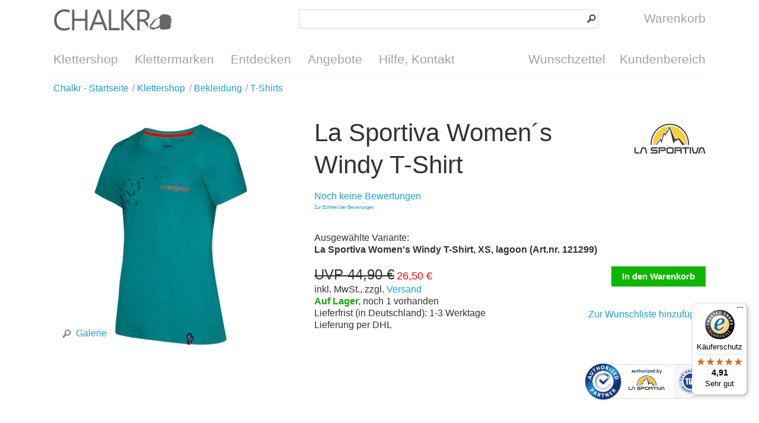

--- FILE ---
content_type: text/html; charset=UTF-8
request_url: https://chalkr.de/la-sportiva-womens-windy-t-shirt.html?itm=121299
body_size: 6555
content:
<!DOCTYPE html>
<html lang="de">
  <head>
    <title>La Sportiva Women´s Windy T-Shirt im Klettershop kaufen</title>
    <meta charset="utf-8"/>
    <meta name="description" content="Das La Sportiva Windy T-Shirt für Frauen ist mit einem luftig-leichten Pusteblumen Print in Kontragsfarbe genau richtig für sommerliche Klettereien draußen"/>
    <meta name="keywords" content="La Sportiva Women´s Windy T-Shirt"/>
    <meta name="author" content="Chalkr Klettershop, 2005-2015"/>
    <meta name="revisit-after" content="1 day"/>
    <meta name="viewport" content="width=device-width, initial-scale=1.0, target-densitydpi=medium-dpi"/>
    <meta property="og:title" content="La Sportiva Women´s Windy T-Shirt"/>
    <meta property="og:type" content="website"/>
    <meta property="og:url" content="https://chalkr.de/la-sportiva-womens-windy-t-shirt.html"/>
    <meta property="og:image" content="https://chalkr.de/m/100005/124132/media/la-sportiva/2024/la-sportiva-womens-windy-t-shirt-white-rose-front.jpg"/>
    <meta property="og:description" content=" Das La Sportiva Windy T-Shirt für Frauen ist mit einem luftig-leichten Pusteblumen Print in Kontragsfarbe genau richtig für sommerliche Klettereien draußen"/>
    <meta property="twitter:card" content="photo"/>
    <meta property="twitter:site" content="@ChalkrShop"/>
    <meta property="twitter:creator" content="@ChalkrShop"/>
    <meta property="twitter:url" content="https://chalkr.de/la-sportiva-womens-windy-t-shirt.html"/>
    <meta property="twitter:title" content="La Sportiva Women´s Windy T-Shirt"/>
    <meta property="twitter:description" content="Das La Sportiva Windy T-Shirt für Frauen ist mit einem luftig-leichten Pusteblumen Print in Kontragsfarbe genau richtig für sommerliche Klettereien draußen"/>
    <meta property="twitter:image" content="https://chalkr.de/m/100005/124132/media/la-sportiva/2024/la-sportiva-womens-windy-t-shirt-white-rose-front.jpg"/>
    <meta name="robots" content="index,follow"/>
    <link rel="canonical" href="https://chalkr.de/la-sportiva-womens-windy-t-shirt.html"/>
    <link rel="stylesheet" type="text/css" href="/style/_shop_chalkr.2.min.css?7" title="standard"/>
    <link rel="alternate" type="application/rss+xml" title="Chalkr Kletternews" href="https://chalkr.de/feed/101927.xml"/>
    <link rel="alternate" type="application/rss+xml" title="Chalkr Angebote" href="https://chalkr.de/feed/101817.xml"/>
    <link rel="alternate" type="application/rss+xml" title="Chalkr Neuheiten" href="https://chalkr.de/feed/101816.xml"/>
    <link rel="sitemap" type="application/xml" title="Sitemap" href="/sitemap.xml"/>
    <script type="text/javascript" src="https://privacy.inwendo.cloud/iwCookieBannerV2.js?token=PV88f0fadb86171b9b793c194787922f7a2267152114ce5039c52723dd5f04c493&amp;google_tag_manager_id=GTM-WFT57QG5&amp;delay=300"></script>
    <script type="text/javascript" src="/script/connox.5.min.js?1"></script>
    <script type="text/javascript">
        window.dataLayer = window.dataLayer || [];
        window.dataLayer.push({
        'dimension1': 'False',
        'dimension2': '105040',
        'dimension3': '121299'
        });
      </script>
    <script type="text/javascript" src="https://t.adcell.com/js/trad.js"></script>
    <script>Adcell.Tracking.track();</script>
    <!--[if lt IE 9]><script>var t=['header','footer','section','aside','nav','article','hgroup'];for(var i in t) document.createElement(t[i]);</script><![endif]-->
  </head>
    <body itemscope="itemscope" itemtype="http://schema.org/WebPage" id="C105040">
    <div class="w">
      <header class="header-full">
        <div>
          <div>
            <div id="Logo" class="sprite sprite-chalkr-logo">
              <a href="https://chalkr.de/" title="Zur Startseite - Klettershop Chalkr">Klettershop Chalkr</a>
            </div>
            <br/>
            <form id="Search" action="https://chalkr.de/suche.html" method="get">
              <input id="SearchTerm" name="q" type="search"/>
              <input id="SearchButton" type="image" src="/images/search-btn.png" alt="?"/>
            </form>
            <a id="CartButton" href="https://chalkr.de/warenkorb.html" title="Warenkorb aufrufen">
              <!-- ShoppingCart { --><span class="sprite sprite-link sprite-icon-cart"> </span><span id="CartLabel">Warenkorb</span>
<!-- } ShoppingCart -->            </a>
            <span id="ToggleButton" class="sprite sprite-link sprite-icon-menu" onclick="$('nav').toggleClass('open');"> </span>
          </div>
          <br class="clear"/>
          <nav>
            <ul>
              <li data-dropdown="/dropdown-categories.html">
                <a href="https://chalkr.de/klettershop.html" title="Klettershop aufrufen">Klettershop</a>
              </li>
              <li>
                <a href="https://chalkr.de/klettermarken.html" title="Klettermarken aufrufen">Klettermarken</a>
              </li>
              <li data-dropdown="/dropdown-discover.html">
                <a href="https://chalkr.de/kletterinfo.html" title="Entdecken aufrufen">Entdecken</a>
              </li>
              <li>
                <a href="https://chalkr.de/angebote.html" title="Angebote aufrufen">Angebote</a>
              </li>
              <li data-dropdown="/dropdown-help.html">
                <a href="https://chalkr.de/hilfe.html" title="Hilfe, Kontakt aufrufen">Hilfe, Kontakt</a>
              </li>
              <li class="right">
                <a href="https://chalkr.de/kundenbereich.html" title="Kundenbereich aufrufen">Kundenbereich</a>
              </li>
              <li class="right">
                <a href="https://chalkr.de/kundenbereich/wunschzettel.html" title="Wunschzettel aufrufen">Wunschzettel</a>
              </li>
            </ul>
          </nav>
        </div>
      </header>
      <section class="breadcrumb">
        <div>
                    <ul id="breadcrumb" itemprop="breadcrumb">
            <li itemscope="itemscope" itemtype="http://data-vocabulary.org/Breadcrumb">
              <a href="https://chalkr.de/" title="Chalkr - Startseite aufrufen" itemprop="url">
                <span itemprop="title">Chalkr - Startseite</span>
              </a>
            </li>
            <li>
              <a href="https://chalkr.de/klettershop.html" title="Klettershop aufrufen">
                <span>Klettershop</span>
              </a>
            </li>
            <li itemscope="itemscope" itemtype="http://data-vocabulary.org/Breadcrumb">
              <a href="https://chalkr.de/bekleidung.html" title="Bekleidung aufrufen" itemprop="url">
                <span itemprop="title">Bekleidung</span>
              </a>
            </li>
            <li itemscope="itemscope" itemtype="http://data-vocabulary.org/Breadcrumb">
              <a href="https://chalkr.de/t-shirts.html" title="T-Shirts aufrufen" itemprop="url">
                <span itemprop="title">T-Shirts</span>
              </a>
            </li>
          </ul>
        </div>
      </section>
      <!-- ShoppingCart { } -->      <!-- ShoppingCart { } -->      <!-- Wishlist { } -->                        <section itemscope="itemscope" itemtype="http://schema.org/Product">
        <div>
          <div>
            <div class="product-gallery" data-js="gallery">
              <a href="#" data-actionbox="/la-sportiva-womens-windy-t-shirt.html/gallery #C" data-title="La Sportiva Women´s Windy T-Shirt">
                <img src="/m/100021/119866/media/la-sportiva/2023/la-sportiva-womens-windy-t-shirt-lagoon.jpg" alt="Das La Sportiva Windy T-Shirt für Frauen ist mit einem luftig-leichten Pusteblumen Print in Kontragsfarbe genau richtig für sommerliche Klettereien draußen" itemprop="image"/>
                <span class="magnify"><span class="sprite sprite-icon-magnify sprite-left"> </span>Galerie</span>
              </a>
            </div>
            <div class="product-details">
              <a class="product-manufacturer-link" href="https://chalkr.de/la-sportiva.html" title="Hersteller aufrufen">
                <img src="/m/100041/101533/media/chalkr/La-Sportiva/la-sportiva.png" alt="La Sportiva"/>
              </a>
              <h1>La Sportiva Women´s Windy T-Shirt</h1>
              <meta itemprop="name" content="La Sportiva Women's Windy T-Shirt, XS, lagoon"/>
              <div class="product-rating">
                <a href="#bewertungen">Noch keine Bewertungen</a>
              </div>
              <div class="product-rating-addon-info" style="font-size: 8px;margin-top: -12px;">
                <a href="https://chalkr.de/hilfe/zur-echtheit-der-bewertungen.html">Zur Echtheit der Bewertungen</a>
              </div>
              <br class="clear"/>
              <div class="product-variant-name">Ausgewählte Variante: <br/><strong>La Sportiva Women's Windy T-Shirt, XS, lagoon (Art.nr. 121299)</strong></div>
              <div class="product-price" itemscope="itemscope" itemprop="offers" itemtype="http://schema.org/Offer">
                <div>
        <strike>UVP 44,90 €</strike> <span class="price red" itemprop="price">26,50 €</span>



    <br/>inkl. MwSt., zzgl. <a href="https://chalkr.de/hilfe/versandkosten.html" title="Informationen zu Versandkosten aufrufen">Versand</a><span class="info"><!-- Stock { --><strong class="green">Auf Lager, </strong>noch 1 vorhanden<br/>Lieferfrist (in Deutschland): 1-3 Werktage
<!-- } Stock --><br/>Lieferung per DHL</span></div>
              </div>
              <div class="product-cart">
                <div>
                  <!-- Stock { --><form method="post" action="https://chalkr.de/la-sportiva-womens-windy-t-shirt.html">
  <input name="Action" value="AddItem" type="hidden"/>
  <input name="Item" value="121299" type="hidden"/>
  <input type="hidden" name="Quantity" value="1"/>
  <input class="button" type="submit" value="In den Warenkorb"/>
</form>
<!-- } Stock -->                </div>
                <span data-href="/la-sportiva-womens-windy-t-shirt.html?Action=AddItemToWishlist&Item=121299" title="Zur Wunschliste hinzufügen">Zur Wunschliste hinzufügen</span>
                <div style="display:none;" data-authorizedby="data-authorizedby" data-authorizedby-product="8020647147168" data-authorizedby-brand="La Sportiva" lang="de"><!--empty div--></div>
                <div data-authorizedby-badge="content"><!--empty div--></div>
              </div>
            </div>
          </div>
        </div>
      </section>
      <section>
        <div>
          <div id="variants">
            <div class="h2">Variantenauswahl</div>
            <ul class="product-variants">
              <li>
                <a href="https://chalkr.de/la-sportiva-womens-windy-t-shirt.html">
                  <img src="/m/100001/124132/media/la-sportiva/2024/la-sportiva-womens-windy-t-shirt-white-rose-front.jpg" alt="La Sportiva Women's Windy T-Shirt, L, white/rose"/>
                  <p>
                    <span>La Sportiva Women's Windy T-Shirt, L, white/rose</span>
                    <br/>
                    <span class="grey">
        <strike>UVP 44,90 €</strike> <span class="price red" itemprop="price">26,50 €</span>



     (inkl. MwSt., zzgl. Versand)<br/><!-- Stock { --><strong class="green">Auf Lager, </strong>noch 1 vorhanden
<!-- } Stock --><br/>Art.nr. 124857</span>
                  </p>
                  <br class="clear"/>
                </a>
              </li>
              <li class="active">
                <a href="https://chalkr.de/la-sportiva-womens-windy-t-shirt.html?itm=121299">
                  <img src="/m/100001/119866/media/la-sportiva/2023/la-sportiva-womens-windy-t-shirt-lagoon.jpg" alt="La Sportiva Women's Windy T-Shirt, XS, lagoon"/>
                  <p>
                    <span>La Sportiva Women's Windy T-Shirt, XS, lagoon</span>
                    <br/>
                    <span class="grey">
        <strike>UVP 44,90 €</strike> <span class="price red" itemprop="price">26,50 €</span>



     (inkl. MwSt., zzgl. Versand)<br/><!-- Stock { --><strong class="green">Auf Lager, </strong>noch 1 vorhanden
<!-- } Stock --><br/>Art.nr. 121299</span>
                  </p>
                  <br class="clear"/>
                </a>
              </li>
              <li>
                <a href="https://chalkr.de/la-sportiva-womens-windy-t-shirt.html?itm=121300">
                  <img src="/m/100001/119866/media/la-sportiva/2023/la-sportiva-womens-windy-t-shirt-lagoon.jpg" alt="La Sportiva Women's Windy T-Shirt, S, lagoon"/>
                  <p>
                    <span>La Sportiva Women's Windy T-Shirt, S, lagoon</span>
                    <br/>
                    <span class="grey">
        <strike>UVP 44,90 €</strike> <span class="price red" itemprop="price">26,50 €</span>



     (inkl. MwSt., zzgl. Versand)<br/><!-- Stock { --><strong class="green">Auf Lager, </strong>noch 1 vorhanden
<!-- } Stock --><br/>Art.nr. 121300</span>
                  </p>
                  <br class="clear"/>
                </a>
              </li>
              <li>
                <a href="https://chalkr.de/la-sportiva-womens-windy-t-shirt.html?itm=121303">
                  <img src="/m/100001/119871/media/la-sportiva/2023/la-sportiva-womens-windy-t-shirt-carbon.jpg" alt="La Sportiva Women's Windy T-Shirt, S, carbon"/>
                  <p>
                    <span>La Sportiva Women's Windy T-Shirt, S, carbon</span>
                    <br/>
                    <span class="grey">
        <strike>UVP 44,90 €</strike> <span class="price red" itemprop="price">26,50 €</span>



     (inkl. MwSt., zzgl. Versand)<br/><!-- Stock { --><strong class="green">Auf Lager, </strong>noch 2 vorhanden
<!-- } Stock --><br/>Art.nr. 121303</span>
                  </p>
                  <br class="clear"/>
                </a>
              </li>
              <li>
                <a href="https://chalkr.de/la-sportiva-womens-windy-t-shirt.html?itm=121304">
                  <img src="/m/100001/119871/media/la-sportiva/2023/la-sportiva-womens-windy-t-shirt-carbon.jpg" alt="La Sportiva Women's Windy T-Shirt, M, carbon"/>
                  <p>
                    <span>La Sportiva Women's Windy T-Shirt, M, carbon</span>
                    <br/>
                    <span class="grey">
        <strike>UVP 44,90 €</strike> <span class="price red" itemprop="price">26,50 €</span>



     (inkl. MwSt., zzgl. Versand)<br/><!-- Stock { --><strong class="green">Auf Lager, </strong>noch 1 vorhanden
<!-- } Stock --><br/>Art.nr. 121304</span>
                  </p>
                  <br class="clear"/>
                </a>
              </li>
              <li>
                <a href="https://chalkr.de/la-sportiva-womens-windy-t-shirt.html?itm=121305">
                  <img src="/m/100001/119871/media/la-sportiva/2023/la-sportiva-womens-windy-t-shirt-carbon.jpg" alt="La Sportiva Women's Windy T-Shirt, L, carbon"/>
                  <p>
                    <span>La Sportiva Women's Windy T-Shirt, L, carbon</span>
                    <br/>
                    <span class="grey">
        <strike>UVP 44,90 €</strike> <span class="price red" itemprop="price">26,50 €</span>



     (inkl. MwSt., zzgl. Versand)<br/><!-- Stock { --><strong class="green">Auf Lager, </strong>noch 2 vorhanden
<!-- } Stock --><br/>Art.nr. 121305</span>
                  </p>
                  <br class="clear"/>
                </a>
              </li>
            </ul>
          </div>
        </div>
      </section>
      <section>
        <div>
          <div>
            <div class="product-description">
              <div class="product-attributes">
                <div class="h2">Eigenschaften</div>
                <table>
                  <tr>
                    <td>Material</td>
                    <td>100% Baumwolle (Bio)</td>
                  </tr>
                  <tr>
                    <td>Farbe</td>
                    <td>Blau</td>
                  </tr>
                  <tr>
                    <td>Gewicht</td>
                    <td>130 g (ohne Verpackung)</td>
                  </tr>
                  <tr>
                    <td>Size To Fit</td>
                    <td>XS </td>
                  </tr>
                  <tr>
                    <td>EU Frauen</td>
                    <td>34 </td>
                  </tr>
                  <tr>
                    <td>Einsatzbereich</td>
                    <td>Klettern; Bouldern; Everyday Climbing Wear </td>
                  </tr>
                  <tr>
                    <td>Details</td>
                    <td>sommerliches T-Shirt für Frauen; Pusteblumen Motiv in Kontrastfarbe; atmungsaktiv; fürs Klettern optimierter Schnitt; Rundhalsausschnitt; La Sportiva Logo Print auf der Frontseite </td>
                  </tr>
                  <tr>
                    <td>Geschlecht</td>
                    <td>Frauen </td>
                  </tr>
                  <tr>
                    <td>Passform</td>
                    <td>Regular Fit </td>
                  </tr>
                  <tr>
                    <td>Artikelnr.</td>
                    <td>121299</td>
                  </tr>
                  <tr>
                    <td>EAN</td>
                    <td>8020647147168</td>
                  </tr>
                </table>
              </div>
              <div class="h2">Beschreibung</div>
              <div class="text">
<!-- F ( -->
<p>Das <strong>La Sportiva Women´s Windy T-Shirt</strong> ist mit seinem luftig-leichten Pusteblumen Print genau richtig für Felsklettereien an heißen Sommertagen daheim und im Kletterurlaub.<br/>
Ein Blick auf das schöne Motiv in Kontrastfarbe sorgt für sich für etwas Abkühlung, da kann man die frische Brise fast schon selber spüren. Die atmungsaktive Baumwolle trägt dann ihren Teil zum tollen Tragekomfort bei. Der Schnitt des Windy T-Shirts ist voll aufs Klettern abgestimmt und bietet die dafür notwendige Bewegungsfreiheit. Kleine Details, wie der Abnäher an der rechten Schulter und die dezenten La Sportiva Logos am Ärmel und am Rücken verleihen diesem T-Shirt einen ganz individuellen Look.<br/>
Für alle, die sich gerne im Freien aufhalten: Mit dem <em>La Sportiva Women´s Windy T-Shirt</em> seid ihr bestens gekleidet unterwegs zu neuen Abenteuern.</p>

<!-- ) F -->
<p>Hast Du noch Fragen zum Produkt? <a href="#" data-actionbox="/la-sportiva-womens-windy-t-shirt.html/productinquiry #C" data-replace="inquiry-subject" data-subject="Frage zu La Sportiva Women's Windy T-Shirt, XS, lagoon (121299)">Kontaktiere uns!</a></p></div>
            </div>
          </div>
        </div>
      </section>
      <section>
        <div>
          <h2>Dieses Produkt weiterempfehlen</h2>
          <p>Empfehle dieses Produkt Deinen Freunden und Bekannten. Oder bist Du Dir vielleicht noch unsicher, dann kannst Du durch ein einfaches Teilen das Produkt bewerten lassen.</p>
          <div class="share-buttons">
            <span data-href-blank="https://www.facebook.com/share.php?u=https://chalkr.de/la-sportiva-womens-windy-t-shirt-121299.html" class="left"><span class="sprite sprite-left sprite-icon-facebook"> </span>Facebook</span>
            <span data-href-blank="https://plus.google.com/share?url=https://chalkr.de/la-sportiva-womens-windy-t-shirt-121299.html" class="left"><span class="sprite sprite-left sprite-icon-googleplus"> </span>Google+</span>
            <span data-href-blank="https://twitter.com/home?status=https://chalkr.de/la-sportiva-womens-windy-t-shirt-121299.html" class="left"><span class="sprite sprite-left sprite-icon-twitter"> </span>Twitter</span>
            <br class="clear"/>
          </div>
        </div>
      </section>
      <section>
        <div>
          <h2>Dies könnte Dich auch interessieren</h2>
          <div class="list-products no-top-add">
            <a href="https://chalkr.de/edelrid-womens-kamikaze-t-shirt.html" title="Edelrid Women´s Kamikaze T-Shirt aufrufen"><img src="/m/100042/107764/media/edelrid/edelrid-womens-kamikaze-t-shirt-aubergine.jpg" alt="Edelrid Women´s Kamikaze T-Shirt"/>
              <span class="add add-sale sprite sprite-add-sale">&#160;</span>


        Edelrid Women´s Kamikaze T-Shirt<span>
    ab     <strike>UVP 44,95 €</strike> <span class="price red" itemprop="price">22,47 €</span>


   *</span></a>
            <a href="https://chalkr.de/patagonia-womens-how-to-save-responsibili-tee-t-shirt.html" title="Patagonia Women's How to Save Responsibili-Tee T-Shirt aufrufen"><img src="/m/100042/115785/media/Patagonia/2022/patagonia-womens-how-to-save-responsibili-tee-t-shirt-current-blue.jpg" alt="Patagonia Women's How to Save Responsibili-Tee T-Shirt"/>
              <span class="add add-sale sprite sprite-add-sale">&#160;</span>


        Patagonia Women's How to Save Responsibili-Tee T-Shirt<span>
        <strike>UVP 39,90 €</strike> <span class="price red" itemprop="price">25,10 €</span>


   *</span></a>
            <a href="https://chalkr.de/outdoorkueche/msr-alpine-2-pot-set-topfset.html" title="MSR Alpine 2 Pot Set Topfset aufrufen"><img src="/m/100042/116447/media/msr/msr-alpine-2-pot-set-topfset.jpg" alt="MSR Alpine 2 Pot Set Topfset"/>
              <span class="add add-sale sprite sprite-add-sale">&#160;</span>


        MSR Alpine 2 Pot Set Topfset<span>
        <strike>UVP 74,90 €</strike> <span class="price red" itemprop="price">66,70 €</span>


   *</span></a>
            <a href="https://chalkr.de/kinderkleidung/e9-b-rondo-story-kletterhose-fuer-kinder.html" title="E9 B Rondo Story Kletterhose für Kinder aufrufen"><img src="/m/100042/123572/media/e9/2024/e9-b-rondo-story-kletterhose-fuer-kinder-land-front.jpg" alt="E9 B Rondo Story Kletterhose für Kinder"/>
              <span class="add add-sale sprite sprite-add-sale">&#160;</span>


        E9 B Rondo Story Kletterhose für Kinder<span>
        <strike>UVP 69,90 €</strike> <span class="price red" itemprop="price">41,20 €</span>


   *</span></a>
          </div>
          <br class="clear"/>
        </div>
      </section>
      <section>
        <div>
          <h2 id="bewertungen">Kundenbewertungen</h2>
          <div class="product-rating-summary">
            <!-- Rating { --><!-- } Rating -->            <p>
              <a href="#" data-actionbox="/la-sportiva-womens-windy-t-shirt.html/rating #C" data-replace="rating-itemid" data-itemid="121299">Bewerte jetzt das Produkt!</a>
            </p>
            <div class="product-rating-addon-info" style="font-size: 8px;margin-top: -12px;">
              <a href="https://chalkr.de/hilfe/zur-echtheit-der-bewertungen.html">Zur Echtheit der Bewertungen</a>
            </div>
            <br class="clear"/>
          </div>
          <!-- Rating { --><div class="product-review-list"/>
<!-- } Rating -->        </div>
      </section>
      <section>
        <div>
          <h2 id="manufacturer-info-headline">
                    Angaben zur Produktsicherheit
                  </h2>
          <div class="manufacturer-info-summary">
            <p><b>Hersteller: </b>La Sportiva Via Ischia 2 38030 Ziano di Fiemme Italien 
                          E-Mail: marzia@lasportiva.com 
                          Telefon: 0039 0462 570569 
                          Internet: http://www.lasportiva.com/ </p>
            <p><b>Verantwortliche Person: </b>La Sportiva - Customer Service</p>
          </div>
        </div>
      </section>
      <section>
        <div>
          <!-- History { --><!-- } History -->          <br class="clear"/>
        </div>
      </section>
      <footer>
        <div>
          <p>* Alle Preisangaben verstehen sich inklusive MwSt. und zzgl. <a title="Versandkosten" href="https://chalkr.de/hilfe/versandkosten.html">Versandkosten</a>.</p>
          <div class="footer-advantages">
            <a href="https://chalkr.de/hilfe/versandkosten.html" title="Versandkosten aufrufen">
              <strong><span class="sprite sprite-package"> </span>Versandkostenfrei ab 50€ Einkaufswert innerhalb Deutschlands</strong>
              <p class="tablet-small-hide">Innerhalb Deutschlands ist der Versand in unserem Shop ab einem Einkaufswert von 50€ für Dich kostenfrei.</p>
            </a>
            <a href="https://chalkr.de/hilfe/versandkosten.html" title="Versandkosten aufrufen">
              <strong><span class="sprite sprite-package"> </span>Schnelle Lieferung</strong>
              <p class="tablet-small-hide">Alle Bestellungen, die uns bis 12:00 Uhr erreichen, werden noch am gleichen Tag versendet. Dies gilt für alle sofort lieferbaren Artikel, ausgenommen sind Vorkassezahlungen.</p>
            </a>
            <a href="https://chalkr.de/hilfe/preisgarantie.html" title="Bestpreis-Garantie aufrufen">
              <strong><span class="sprite sprite-bestprice"> </span>Preisgarantie</strong>
              <p class="tablet-small-hide">Wir gewähren auf alle Produkte die Bestpreis-Garantie, wenn Du diese bei einem Mitbewerber zu einem günstigeren Preis gefunden hast.</p>
            </a>
          </div>
          <div class="container1"><div class="footer-country"><!--empty div--></div><a href="https://chalkr.de/hilfe/agb.html" title="AGB aufrufen">AGB</a>  <a href="https://chalkr.de/hilfe/sicherheit-und-datenschutz.html#datenschutz">Datenschutz</a> <a href="https://chalkr.de/hilfe/impressum.html" title="Impressum aufrufen">Impressum</a>   </div>
          <div class="container2">
            <div>
              <a href="https://chalkr.de/hilfe.html" title="Hilfe, Kontakt aufrufen">Hilfe, Kontakt</a>
              <ul>
                <li>
                  <a href="https://chalkr.de/hilfe/versand.html" title="Versand und Lieferung aufrufen">Versand und Lieferung</a>
                </li>
                <li>
                  <a href="https://chalkr.de/hilfe/zahlungsarten.html" title="Bezahlung aufrufen">Bezahlung</a>
                </li>
                <li>
                  <a href="https://chalkr.de/hilfe/ruecksendung-erstattung.html#ruecksendung">Rücksendung</a>
                </li>
                <li>
                  <a href="">Entsorgung</a>
                </li>
                <li>
                  <a href="https://chalkr.de/hilfe/zur-echtheit-der-bewertungen.html">Echtheit der Bewertungen</a>
                </li>
              </ul>
              <br class="clear"/>
              <ul>
                <li>
                  <a href="https://chalkr.de/hilfe/ueber-uns.html" title="Über uns aufrufen">Über uns</a>
                </li>
              </ul>
            </div>
            <div>
              <a href="">Sichere Zahlungsarten</a>
              <ul class="footer-icon-list">
                <li>
                  <img src="/images/footer-payment-logos.png" alt="Zahlungsarten"/>
                </li>
              </ul>
              <br class="clear"/>
              <ul>
                <li>Vorkasse (3% Skonto)</li>
                <li>Lastschrift</li>
                <li>Rechnung</li>
                <li>Barzahlung bei Abholung</li>
              </ul>
            </div>
            <div id="Social">
              <strong>Folge uns:</strong>
              <br/>
              <span class="sprite sprite-link sprite-icon-facebook" data-href-blank="https://www.facebook.com/KlettershopChalkr" target="_blank">Facebook</span>
              <span class="sprite sprite-link sprite-icon-googleplus" data-href-blank="https://plus.google.com/+ChalkrDe" target="_blank">Google Plus</span>
              <span class="sprite sprite-link sprite-icon-twitter" data-href-blank="https://twitter.com/ChalkrShop" target="_blank">Twitter</span>
              <br/>
              <br/>
              <div class="tablet-small-hide">
                <strong>Abonniere unseren Newsletter</strong>
                <form action="https://chalkr.de/newsletter.html" method="post">
                  <input type="hidden" name="Controller" value="CustomerAccount"/>
                  <input type="hidden" name="Action" value="NewsletterRegister"/>
                  <input type="email" name="Email" id="Email" value="" placeholder="E-Mail"/>
                  <button class="button" type="submit">Abonnieren</button>
                  <br class="clear"/>
                </form>
              </div>
            </div>
            <br class="clear"/>
          </div>
          <p class="darkgreen text-large">Kundenberatung: <a href="tel:+49-511-313130">0511 - 31 31 30</a>, Mo-Fr 10:00 - 18:30 Uhr, Sa 10:00-16:00 Uhr</p>
        </div>
      </footer>
      <script type="text/javascript">
      (function () {
      var _tsid = 'XF86350B3D6888E22ABEA153A366C070A';
      _tsConfig = {
      'yOffset': '0', /* offset from page bottom */
      'variant': 'reviews', /* default, reviews, custom, custom_reviews */
      'customElementId': '', /* required for variants custom and custom_reviews */
      'trustcardDirection': '', /* for custom variants: topRight, topLeft, bottomRight, bottomLeft */
      'customBadgeWidth': '', /* for custom variants: 40 - 90 (in pixels) */
      'customBadgeHeight': '', /* for custom variants: 40 - 90 (in pixels) */
      'disableResponsive': 'false', /* deactivate responsive behaviour */
      'disableTrustbadge': 'false' /* deactivate trustbadge */
      };
      var _ts = document.createElement('script');
      _ts.type = 'text/javascript';
      _ts.charset = 'utf-8';
      _ts.async = true;
      _ts.src = '//widgets.trustedshops.com/js/' + _tsid + '.js';
      var __ts = document.getElementsByTagName('script')[0];
      __ts.parentNode.insertBefore(_ts, __ts);
      })();
    </script>
      <script src="https://app.authorized.by/trustedretailers/badges.js"></script>
    </div>
  </body>
</html>


--- FILE ---
content_type: text/javascript
request_url: https://widgets.trustedshops.com/js/XF86350B3D6888E22ABEA153A366C070A.js
body_size: 1358
content:
((e,t)=>{const a={shopInfo:{tsId:"XF86350B3D6888E22ABEA153A366C070A",name:"Chalkr Klettershop",url:"chalkr.de",language:"de",targetMarket:"DEU",ratingVariant:"WIDGET",eTrustedIds:{accountId:"acc-192f8b2f-220d-4c9a-a81c-6e62755c1ab7",channelId:"chl-1731b281-a908-489e-af85-27bb10069c79"},buyerProtection:{certificateType:"CLASSIC",certificateState:"PRODUCTION",mainProtectionCurrency:"EUR",classicProtectionAmount:100,maxProtectionDuration:30,plusProtectionAmount:2e4,basicProtectionAmount:100,firstCertified:"2019-02-08 09:17:58"},reviewSystem:{rating:{averageRating:4.91,averageRatingCount:564,overallRatingCount:1963,distribution:{oneStar:5,twoStars:0,threeStars:2,fourStars:24,fiveStars:533}},reviews:[{average:5,buyerStatement:"Alles bestens! Top Service und sehr schneller Versand! Vielen Dank",rawChangeDate:"2026-01-23T16:41:59.000Z",changeDate:"23.1.2026",transactionDate:"20.1.2026"},{average:5,buyerStatement:"Schnell geliefert, guter Preis.",rawChangeDate:"2026-01-21T19:19:01.000Z",changeDate:"21.1.2026",transactionDate:"18.1.2026"},{average:5,buyerStatement:"Schnelle Lieferung, prima Qualität",rawChangeDate:"2026-01-21T16:57:08.000Z",changeDate:"21.1.2026",transactionDate:"14.1.2026"}]},features:["GUARANTEE_RECOG_CLASSIC_INTEGRATION","SHOP_CONSUMER_MEMBERSHIP","DISABLE_REVIEWREQUEST_SENDING","MARS_EVENTS","MARS_REVIEWS","MARS_PUBLIC_QUESTIONNAIRE","MARS_QUESTIONNAIRE"],consentManagementType:"OFF",urls:{profileUrl:"https://www.trustedshops.de/bewertung/info_XF86350B3D6888E22ABEA153A366C070A.html",profileUrlLegalSection:"https://www.trustedshops.de/bewertung/info_XF86350B3D6888E22ABEA153A366C070A.html#legal-info",reviewLegalUrl:"https://help.etrusted.com/hc/de/articles/23970864566162"},contractStartDate:"2018-01-30 00:00:00",shopkeeper:{name:"BSZ - Bergsportzentrale Hannover GmbH",street:"Jakobistr. 8",country:"DE",city:"Hannover",zip:"30163"},displayVariant:"full",variant:"full",twoLetterCountryCode:"DE"},"process.env":{STAGE:"prod"},externalConfig:{trustbadgeScriptUrl:"https://widgets.trustedshops.com/assets/trustbadge.js",cdnDomain:"widgets.trustedshops.com"},elementIdSuffix:"-98e3dadd90eb493088abdc5597a70810",buildTimestamp:"2026-01-25T05:23:03.109Z",buildStage:"prod"},r=a=>{const{trustbadgeScriptUrl:r}=a.externalConfig;let n=t.querySelector(`script[src="${r}"]`);n&&t.body.removeChild(n),n=t.createElement("script"),n.src=r,n.charset="utf-8",n.setAttribute("data-type","trustbadge-business-logic"),n.onerror=()=>{throw new Error(`The Trustbadge script could not be loaded from ${r}. Have you maybe selected an invalid TSID?`)},n.onload=()=>{e.trustbadge?.load(a)},t.body.appendChild(n)};"complete"===t.readyState?r(a):e.addEventListener("load",(()=>{r(a)}))})(window,document);